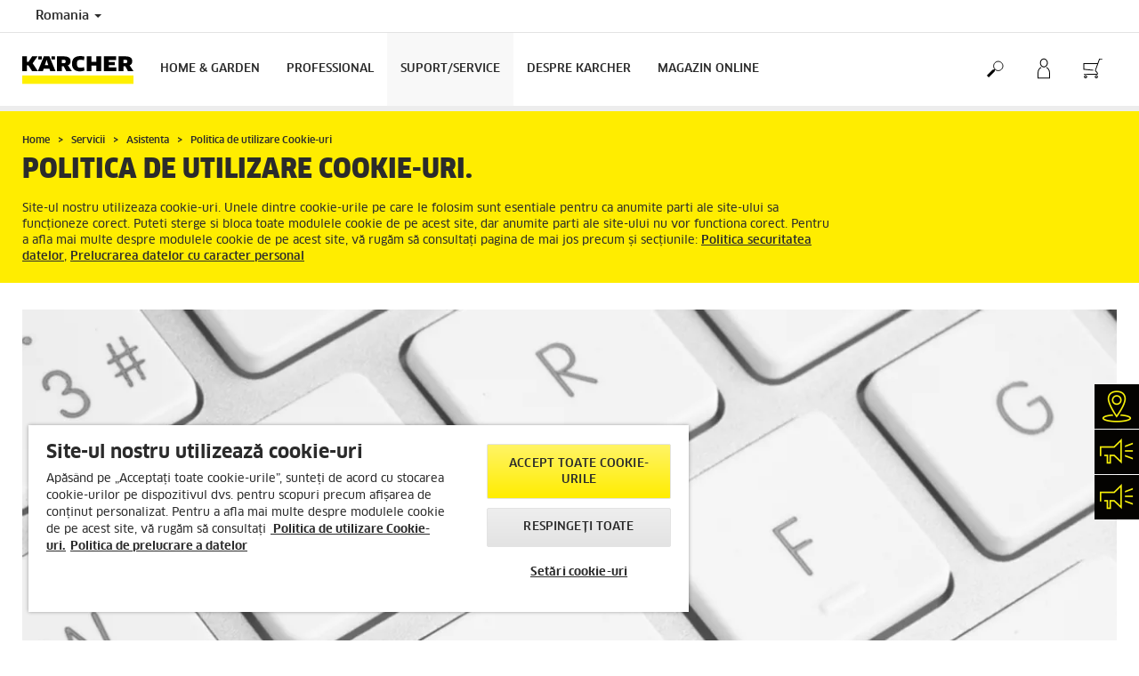

--- FILE ---
content_type: text/html; charset=UTF-8
request_url: https://www.kaercher.com/ro/servicii/asistenta/politica-de-utilizare-cookie-uri.html
body_size: 16555
content:
<!DOCTYPE html>
<html lang="ro" prefix="og: https://ogp.me/ns#">
<head>
    <script type="text/javascript">
        window.isocode = 'ro-RO';
        window.package = 'kaercher';
        window.cdn = 'https://s1.kaercher-media.com';
    </script>
    <meta charset="utf-8">
    <meta name="X-UA-Compatible" content="IE=edge">
    <meta name="viewport" content="width=device-width, initial-scale=1, maximum-scale=2.0">
    <meta name="theme-color" content="#ffffff">
    <link rel="icon" href="/favicon.ico">
            <link rel="preload" href="https://s1.kaercher-media.com/versions/_all/fonts/glyphicons-halflings-regular.woff2"
              as="font" type="font/woff2" crossorigin>
        <link rel="preload" href="https://s1.kaercher-media.com/versions/_all/fonts/ClanWebPro-News.woff" as="font"
              type="font/woff" crossorigin>
        <link rel="preload" href="https://s1.kaercher-media.com/versions/_all/fonts/ClanWebPro-Medium.woff" as="font"
              type="font/woff" crossorigin>
        <link rel="preload" href="https://s1.kaercher-media.com/versions/_all/fonts/ClanWebPro-Bold.woff" as="font"
              type="font/woff" crossorigin>
        <link rel="preload" href="https://s1.kaercher-media.com/versions/_all/fonts/ClanWebPro-NarrBlack.woff" as="font"
              type="font/woff" crossorigin>
    <link rel="stylesheet" type="text/css" href="https://s1.kaercher-media.com/versions/2025.6.0/static/vendor/bootstrap/css/bootstrap.min.css">
    <link rel="stylesheet" type="text/css" href="https://s1.kaercher-media.com/versions/2025.6.0/static/css/bundle_kaercher.css" media="screen">
    <script type="text/javascript">
        (function () {
            if (!Object.values || !Array.prototype.filter || !Array.prototype.find || !Array.prototype.findIndex || !Array.prototype.every || !Date.now || !Event.prototype.preventDefault || !Event.prototype.stopPropagation || !Element.prototype.addEventListener || !Object.keys || !Number.isNaN || !String.prototype.repeat || !('classList' in Element.prototype) || !window.atob || !window.btoa) {
                var tag = document.createElement('script');
                tag.src = (window.cdn ? window.cdn : '') + '/versions/2025.6.0/static/js/libs/kjs_polyfills.min.js';
                (document.head || document.getElementsByTagName('head')[0]).appendChild(tag);
            }
        })();
    </script>
    <script src="https://s1.kaercher-media.com/versions/2025.6.0/static/js/bundle.js" type="text/javascript"></script>
    <script type="text/javascript">
        kjsUtil('cms/setup').run((window.cdn ? window.cdn : '') + '/versions/2025.6.0/static/');
    </script>
        <link rel="apple-touch-icon" href="/apple-touch-icon.png">
    <link rel="apple-touch-icon" sizes="57x57" href="/apple-touch-icon-57x57.png">
    <link rel="apple-touch-icon" sizes="72x72" href="/apple-touch-icon-72x72.png">
    <link rel="apple-touch-icon" sizes="76x76" href="/apple-touch-icon-76x76.png">
    <link rel="apple-touch-icon" sizes="114x114" href="/apple-touch-icon-114x114.png">
    <link rel="apple-touch-icon" sizes="120x120" href="/apple-touch-icon-120x120.png">
    <link rel="apple-touch-icon" sizes="144x144" href="/apple-touch-icon-144x144.png">
    <link rel="apple-touch-icon" sizes="152x152" href="/apple-touch-icon-152x152.png">
            <meta name="google-site-verification" content="51HOspdk3rZ4zsHHCTQUz2kr6ylI4tRRJ_81PeV0UYU" />
                <title>Politica de utilizare Cookie-uri</title>
                <link rel="canonical" href="https://www.kaercher.com/ro/servicii/asistenta/politica-de-utilizare-cookie-uri.html" />
                <meta name="language" content="ro" />
                <meta name="copyright" content="Alfred Kärcher GmbH & Co. KG" />
                <meta name="description" content="Politica de utilizare Cookie-uri" />
                <meta name="robots" content="index,follow" />
    <script type="text/javascript"> kjsConf({"lib":{"recoengine":{"enabled":true,"allow_tracking":false,"cookie_name":"KRECOSESS_RO"}}}); </script><script type="text/javascript">kjsConf('libs.cms.bazaarvoice.scriptUrl', 'https://apps.bazaarvoice.com/deployments/kaercher/romania/production/ro_RO/bv.js');</script><script type="text/javascript" src="//assets.adobedtm.com/a13643f4feff/1fd80c5a7a92/launch-17f5a2486cbc.min.js"></script><script type="text/javascript">
    kjsConf('lib.analytics.pageType', 'Standard');
    kjsConf('lib.analytics.currency', 'RON');
    kjsUtil('cms/analytics').track('pageDisplayed', {"page":{"id":"320103","name":"RO:65||320103:Politica de utilizare Cookie-uri","alias":"","type":"Standard"},"breadcrumbs":"RO - Romania (Live)||Servicii||Asistenta||Politica de utilizare Cookie-uri","channel":"Servicii","issueDate":"2014-11-19T13:16:04+00:00","lastUpdateDate":"2024-05-27T11:21:15+00:00","language":"ro-RO"});
</script></head>
<body>
    <div id="skip-links">
        <a tabindex="0" href="#main">
            Sari la conținut
        </a>
        <a tabindex="0" href="#main-nav">
            Skip to navigation
        </a>
    </div>
<script type="application/ld+json">
    {"@context":"http:\/\/schema.org","@type":"WebSite","name":"K\u00e4rcher","url":"https:\/\/www.kaercher.com\/ro\/","potentialAction":{"@type":"SearchAction","target":"https:\/\/www.kaercher.com\/ro\/cautare-rezultate.html?query={search_term_string}","query-input":"required name=search_term_string"}}
</script>
<script type="text/javascript">
    kjsUtil('translation').set({"search":{"showAll":"Arat\u0103 toate rezultatele","productSuggestions":"Sugestii&nbsp;","categoriesHG":"Categorii (Home &amp; Garden)","categoriesPro":"Categorii (Professional)","searchSuggestions":"Sugestii de c\u0103utare","informationAndKnowledge":"Informa\u021bii","noResult":{"headline":"Nu s-au g\u0103sit rezultate potrivite pentru termenul de c\u0103utare {{:query}}.","hint":"<p>V\u0103 rug\u0103m s\u0103 verifica\u021bi termenii introdu\u0219i&nbsp;sau s\u0103 &icirc;ncerca\u021bi un alt termen de c\u0103utare.<\/p>"}},"product":{"addedValue":"+ Produs Gratuit"}});
</script>
<header class="fg-navigation" >
    <div class="visible-print container">
        <img
            src="https://s1.kaercher-media.com/versions/2025.6.0/static/img/kaercher_logo.svg"
            alt="Kärcher Logo">
    </div>
    <div class="navbar visible-sm visible-xs" id="nav-mobile" data-kjs-app="navigation/mobile">
        <input type="hidden" data-kjs-setting="rootline" value="[318966,320083,320099,320103]">
        <input type="hidden" data-kjs-setting="isBrand" data-kjs-datatype="bool" value="0">
        <script type="application/json" data-kjs-setting="languageSwitcher">
        </script>
        <div class="fc-menu row ">
    <div class="col-xs-4 col-md-7">
        <div class="fc-logo">
            <a href="/ro/"><img class="img-responsive"
              src="https://s1.kaercher-media.com/versions/2025.6.0/static/img/kaercher_logo.svg"
              alt="Kärcher Logo">
            </a>
        </div>
    </div>
    <div class="fc-mobilenav-controls col-xs-offset-1 col-xs-7 col-md-5">
        <div class="col-xs-2 pull-right ml-1">
            <div class="fc-mobilenav-toggle">
                <a href="javascript:void(0);" data-kjs-click="toggleBeforeRendered" class="action--open hc-nav-trigger">
                    <span class="icon-bar icon-bar-top"></span>
                    <span class="icon-bar icon-bar-middle"></span>
                    <span class="icon-bar icon-bar-bottom"></span>
                </a>
            </div>
        </div>
                    <div class="col-xs-2 pull-right">
                <div class="fc-mobilenav-shop shopping-cart trk-shopping-cart fg-cart-presentation" data-kjs-app="cart/presentation">
    <input type="hidden" data-kjs-setting="isMobile" data-kjs-value="1">
    <input type="hidden" data-kjs-setting="parentNamespace" data-kjs-value="navigation/mobile">
    <a href="javascript:void(0);" class="pull-right fc-toggle" data-kjs-click="toggle">
        <span class="fc-quantity hidden">0</span>
    </a>
    <div class="dropdown-menu fc-cart">
        <div data-kjs-click="close" class="dropdown-close">X</div>
        <div class="dropdown-content">
            <h4>Cos cumparaturi</h4>
            <div data-kjs-view="items"></div>
        </div>
    </div>
</div>            </div>
                                    <div class="col-xs-2 pull-right">
                <div class="fc-mobilenav-mykaercher" data-kjs-app="mykaercher" >
    <input type="hidden" data-kjs-setting="parentNamespace" data-kjs-value="navigation/mobile">
    <a href="javascript:void(0);" data-kjs-click="toggle" class="pull-right"></a>
    <div class="dropdown-menu">
        <div data-kjs-click="close" class="dropdown-close">X</div>
        <div class="dropdown-content" data-kjs-view="form"></div>
    </div>
</div>            </div>
                            <div class="col-xs-2 pull-right">
                <div class="fc-search">
    <a href="javascript:void(0);" class="pull-right" data-kjs-click="toggleSearch">
    </a>
    <form method="get" class="fc-form-search" action="/ro/cautare-rezultate.html">
        <div class="form-group fg-search-input" data-kjs-app="search/input">
            <input type="hidden" data-kjs-setting="parentNamespace" data-kjs-value="navigation/mobile">
            <span class="fc-close" data-kjs-click="navigation/mobile|toggleSearch"></span>
            <input type="text" class="form-control"
                   data-kjs-field="query"
                   aria-label="Introduceți căutarea dorită"
                   placeholder="Introduceți aici termenul de căutare"
                   data-kjs-focus="focus"
                   data-kjs-change="changed"
                   autocomplete="off"
                   name="query" />
            <input type="submit" class="fc-submit" value="" aria-label="Execută căturarea"/>
        </div>
    </form>
</div>            </div>
            </div>
</div>
<div class="hidden">
    <div id="mobile-main-menu" class="menu" data-kjs-view="mobile"></div>
</div>
            </div>
    <nav role="navigation" class="navbar visible-md visible-lg" id="nav-desktop" data-kjs-app="navigation/desktop">
        <input type="hidden" data-kjs-setting="rootline" value="[318966,320083,320099,320103]">
        <div id="top-bar">
    <div class="container dropdown">
        <section id="language" class="navbar-left">
            <ul>
<li class="pull-left fc-country-switcher" data-kjs-app="countries/switcher">
    <input type="hidden" data-kjs-setting="parentNamespace" data-kjs-value="navigation/desktop">
    <a data-kjs-click="showList" href="javascript:void(0);"
       aria-haspopup="true" aria-expanded="false"
       aria-label="Selecția țării. Țara dvs. curentă:"
       class="dropdown-toggle dropdown-toggle-mobile">
        Romania
        <span class="caret"></span>
    </a>
    <div class="dropdown-menu" data-kjs-view="list"></div>
</li>                
            </ul>
        </section>
    </div>
</div>        <div id="main-nav" class="">
    <div class="container dropdown">
        <div class="fc-table-wrap">
            <ul>
                <li class="fc-logo"><a href="/ro/"
                                       aria-label="&Icirc;napoi la pagina de start"><img
                                src="https://s1.kaercher-media.com/versions/2025.6.0/static/img/kaercher_logo.svg"
                                alt="Kärcher Logo"></a></li>
                <li class="fc-navigation-items" data-kjs-view="desktop">
                    <ul>
                                                    <li>
                                                                    <a href="/ro/home-garden.html"
                                       data-kjs-click="toggleBeforeRendered(i:128141)"
                                       aria-haspopup="true" aria-expanded="false"
                                       aria-controls="main-nav_item1" class="fc-main-nav-item ">Home &amp; Garden</a>
                                    <div class="dropdown-menu" style="display:none;">
                                        <div class="dropdown-content" id="main-nav_item1">
                                                                                                                                                                                                                    <a href="/ro/promotii/promotii-webshop-kc.html" >
        PROMOȚII Home &amp; Garden
            </a>
                                                                                                                                                                                                                                <a href="/ro/servicii/asistenta/newsletter.html" >
        NEWSLETTER
            </a>
                                                                                                                                                                                                                                <a href="/ro/90-ani-karcher.html" >
        90 de ani de Kärcher
            </a>
                                                                                                                                                                                                                                <a href="/ro/home-garden/sfaturi-de-curatenie.html" >
        Know-How - Sfaturi de curățenie pentru acasă
            </a>
                                                                                                                                                                                                                                                <ul>
                                                                                                            <li>
                                                            <a href="/ro/home-garden/aparate-de-spalat-cu-presiune.html" >Aparate de spălat cu presiune</a>
                                                        </li>
                                                                                                            <li>
                                                            <a href="/ro/home-garden/pompe.html" >Pompe</a>
                                                        </li>
                                                                                                            <li>
                                                            <a href="/ro/home-garden/sisteme-de-irigatii.html" >Sisteme de irigații</a>
                                                        </li>
                                                                                                            <li>
                                                            <a href="/ro/home-garden/masini-de-maturat.html" >Mașini de măturat</a>
                                                        </li>
                                                                                                            <li>
                                                            <a href="/ro/home-garden/aspiratoare.html" >Aspiratoare</a>
                                                        </li>
                                                                                                            <li>
                                                            <a href="/ro/home-garden/aspiratoare-umed-uscate.html" >Aspiratoare umed-uscate</a>
                                                        </li>
                                                                                                            <li>
                                                            <a href="/ro/home-garden/aspiratoare-cu-spalare.html" >Aspiratoare cu spălare</a>
                                                        </li>
                                                                                                            <li>
                                                            <a href="/ro/home-garden/aspiratoare-pentru-cenusa.html" >Aspiratoare pentru cenușă</a>
                                                        </li>
                                                                                                            <li>
                                                            <a href="/ro/home-garden/aparate-de-curatat-cu-abur.html" >Aparate de curățat cu abur</a>
                                                        </li>
                                                                                                            <li>
                                                            <a href="/ro/home-garden/aspiratoare-si-mopuri-robot.html" >Aspiratoare și mopuri robot</a>
                                                        </li>
                                                                                                            <li>
                                                            <a href="/ro/home-garden/roboti-pentru-curatarea-geamurilor.html" >Roboți pentru curățarea geamurilor</a>
                                                        </li>
                                                                                                            <li>
                                                            <a href="/ro/home-garden/maturi-electrice-cu-acumulator.html" >Mături electrice cu acumulator</a>
                                                        </li>
                                                                                                            <li>
                                                            <a href="/ro/home-garden/aspirator-cu-abur.html" >Aspirator cu abur</a>
                                                        </li>
                                                                                                            <li>
                                                            <a href="/ro/home-garden/aspiratoare-pentru-geamuri.html" >Aspiratoare pentru geamuri</a>
                                                        </li>
                                                                                                            <li>
                                                            <a href="/ro/home-garden/aparate-de-spalat-cu-acumulator.html" >Aparate de spălat cu acumulator</a>
                                                        </li>
                                                                                                            <li>
                                                            <a href="/ro/home-garden/mopuri-electrice.html" >Mopuri electrice</a>
                                                        </li>
                                                                                                            <li>
                                                            <a href="/ro/home-garden/aspiratoare-verticale-cu-spalare.html" >Aspiratoare verticale cu spălare</a>
                                                        </li>
                                                                                                            <li>
                                                            <a href="/ro/home-garden/purificatoare-de-aer.html" >Purificatoare de aer</a>
                                                        </li>
                                                                                                            <li>
                                                            <a href="/ro/home-garden/aparat-de-curatat-terase.html" >Aparat de curățat terase</a>
                                                        </li>
                                                                                                            <li>
                                                            <a href="/ro/home-garden/aparate-pentru-gradina.html" >Aparate pentru grădină</a>
                                                        </li>
                                                                                                            <li>
                                                            <a href="/ro/home-garden/roboti-de-tuns-iarba.html" >Roboți de tuns iarba</a>
                                                        </li>
                                                                                                            <li>
                                                            <a href="/ro/home-garden/aparat-electric-de-curatat-gheata.html" >Aparat electric de curățat gheața</a>
                                                        </li>
                                                                                                            <li>
                                                            <a href="/ro/home-garden/filtre-de-apa.html" >Filtre de apă</a>
                                                        </li>
                                                                                                            <li>
                                                            <a href="/ro/accesorii.html" >Accesorii</a>
                                                        </li>
                                                                                                            <li>
                                                            <a href="/ro/home-garden/solutii-de-curatare-si-ingrijire-pentru-casa-si-gradina.html" >Detergenti</a>
                                                        </li>
                                                                                                            <li>
                                                            <a href="https://www.kaercher.com/ro/merchandising/produse-merchandising.html" >PRODUSE MERCHANDISING</a>
                                                        </li>
                                                                                                    </ul>
                                                                                                                                                                            </div>
                                    </div>
                                                            </li>
                                                    <li>
                                                                    <a href="/ro/professional.html"
                                       data-kjs-click="toggleBeforeRendered(i:128142)"
                                       aria-haspopup="true" aria-expanded="false"
                                       aria-controls="main-nav_item2" class="fc-main-nav-item ">Professional</a>
                                    <div class="dropdown-menu" style="display:none;">
                                        <div class="dropdown-content" id="main-nav_item2">
                                                                                                                                                                                                                    <a href="/ro/promotii/promotii-professional-webshop-kc.html" >
        PROMOȚII ECHIPAMENTE PROFESIONALE 
            </a>
                                                                                                                                                                                                                                <a href="/ro/professional/sfaturi-de-curatenie.html" >
        KNOW-HOW - SFATURI DE CURĂȚARE PENTRU PROFESIONIȘTI
            </a>
                                                                                                                                                                                                                                <a href="/ro/90-ani-karcher.html" >
        90 de ani de Kärcher
            </a>
                                                                                                                                                                                                                                <a href="/ro/professional/solutii-industriale.html" >
        Soluții industriale
            </a>
                                                                                                                                                                                                                                                <ul>
                                                                                                            <li>
                                                            <a href="/ro/professional/aparate-de-spalat-cu-inalta-presiune.html" >Aparate de spălat cu înaltă presiune</a>
                                                        </li>
                                                                                                            <li>
                                                            <a href="/ro/professional/aspiratoare.html" >Aspiratoare</a>
                                                        </li>
                                                                                                            <li>
                                                            <a href="/ro/professional/roboti-de-curatare.html" >Roboți de curățare</a>
                                                        </li>
                                                                                                            <li>
                                                            <a href="/ro/professional/aspiratoare-industriale.html" >Aspiratoare industriale</a>
                                                        </li>
                                                                                                            <li>
                                                            <a href="/ro/professional/aspiratoare-pentru-geamuri.html" >Aspiratoare pentru geamuri</a>
                                                        </li>
                                                                                                            <li>
                                                            <a href="/ro/professional/masini-de-spalat-pardoseli.html" >Mașini de spălat pardoseli</a>
                                                        </li>
                                                                                                            <li>
                                                            <a href="/ro/professional/aspiratoare-cu-spalare-profesionale.html" >Aspiratoare cu spălare profesionale</a>
                                                        </li>
                                                                                                            <li>
                                                            <a href="/ro/professional/echipamente-pentru-curatare-manuala.html" >Echipamente pentru curățare manuală</a>
                                                        </li>
                                                                                                            <li>
                                                            <a href="/ro/professional/masini-de-maturat.html" >Mașini de măturat</a>
                                                        </li>
                                                                                                            <li>
                                                            <a href="/ro/professional/masini-municipale.html" >Mașini municipale</a>
                                                        </li>
                                                                                                            <li>
                                                            <a href="/ro/professional/aparate-de-curatat-cu-abur-si-aspiratoare-cu-abur.html" >Aparate de curățat cu abur și aspiratoare cu abur</a>
                                                        </li>
                                                                                                            <li>
                                                            <a href="/ro/professional/sisteme-de-dezinfectat.html" >Sisteme de dezinfectat</a>
                                                        </li>
                                                                                                            <li>
                                                            <a href="/ro/professional/spalatorii-vehicule.html" >Spălătorii vehicule</a>
                                                        </li>
                                                                                                            <li>
                                                            <a href="/ro/professional/sisteme-de-tratare-a-apei.html" >Sisteme de tratare a apei</a>
                                                        </li>
                                                                                                            <li>
                                                            <a href="/ro/professional/aparate-de-sablat-cu-gheata-carbonica.html" >Aparate de sablat cu gheață carbonică</a>
                                                        </li>
                                                                                                            <li>
                                                            <a href="/ro/professional/dozatoare-de-apa.html" >Dozatoare de apă</a>
                                                        </li>
                                                                                                            <li>
                                                            <a href="/ro/professional/purificator-de-aer.html" >Purificator de aer</a>
                                                        </li>
                                                                                                            <li>
                                                            <a href="/ro/professional/echipamente-pentru-gradina-profesionale.html" >Echipamente pentru grădină profesionale</a>
                                                        </li>
                                                                                                            <li>
                                                            <a href="/ro/professional/generatoare-si-pompe-pentru-apa-murdara.html" >Generatoare și pompe pentru apă murdară</a>
                                                        </li>
                                                                                                            <li>
                                                            <a href="/ro/accesorii.html" >Accesorii</a>
                                                        </li>
                                                                                                            <li>
                                                            <a href="/ro/professional/produse-pentru-curatare-si-ingrijire.html" >Detergenti</a>
                                                        </li>
                                                                                                            <li>
                                                            <a href="/ro/professional/product-finder-en.html" >Product Finder</a>
                                                        </li>
                                                                                                    </ul>
                                                                                                                                                                            </div>
                                    </div>
                                                            </li>
                                                    <li>
                                                                    <a href="/ro/servicii.html"
                                       data-kjs-click="toggleBeforeRendered(i:128143)"
                                       aria-haspopup="true" aria-expanded="false"
                                       aria-controls="main-nav_item3" class="fc-main-nav-item fc-active">Suport/Service</a>
                                    <div class="dropdown-menu" style="display:none;">
                                        <div class="dropdown-content" id="main-nav_item3">
                                                                                                                                                                                                        <ul>
    <li>
        <a href="/ro/servicii/home-garden.html" >HOME &amp; GARDEN</a>
    </li>
    <li>
        <ul>
                            <li>
                    <a href="/ro/servicii/home-garden/kaercher-service.html" >Reparații Service Home &amp; Garden</a>
                </li>
                            <li>
                    <a href="/ro/servicii/home-garden/pick-up-service.html" >Pick-up Service</a>
                </li>
                            <li>
                    <a href="/ro/servicii/home-garden/magazin-online-piese-de-schimb.html" >Magazin online piese de schimb Kärcher </a>
                </li>
                            <li>
                    <a href="/ro/servicii/asistenta/garantie-extinsa.html" >Garanție extinsă</a>
                </li>
                            <li>
                    <a href="https://www.kaercher.com/ro/servicii/asistenta/informatii-magazin-online/retur.html" >Formular retur</a>
                </li>
                    </ul>
    </li>
</ul>                                                                                                                                                                                                                <ul>
    <li>
        <a href="/ro/servicii/professional.html" >PROFESSIONAL</a>
    </li>
    <li>
        <ul>
                            <li>
                    <a href="/ro/servicii/professional/kaercher-service.html" >Reparații Service Professional</a>
                </li>
                            <li>
                    <a href="/ro/servicii/service-post-garantie.html" >Solicitare service echipamente profesionale</a>
                </li>
                            <li>
                    <a href="/ro/servicii/professional/pachete-service.html" >Pachete Service</a>
                </li>
                            <li>
                    <a href="/ro/servicii/professional/ghidul-de-service.html" >Ghid pachete de service </a>
                </li>
                            <li>
                    <a href="/ro/servicii/professional/garantie-extinsa-professional.html" >Garanție extinsă</a>
                </li>
                            <li>
                    <a href="/ro/servicii/professional/kaercher-all-brands-service.html" >Kärcher All Brands Service</a>
                </li>
                            <li>
                    <a href="/ro/servicii/professional/inchiriere-kaercher.html" >Închiriere echipamente</a>
                </li>
                            <li>
                    <a href="/ro/servicii/professional/kaercher-fleet-management.html" >Serviciul Fleet Management</a>
                </li>
                            <li>
                    <a href="/ro/servicii/professional/kaercher-leasing.html" >Kärcher Leasing </a>
                </li>
                            <li>
                    <a href="/ro/formular-testare.html" >Solicită o demonstrație</a>
                </li>
                            <li>
                    <a href="/ro/servicii/home-garden/magazin-online-piese-de-schimb.html" >Magazin online piese de schimb Kärcher </a>
                </li>
                    </ul>
    </li>
</ul>                                                                                                                                                                                                                <ul>
    <li>
        <a href="/ro/servicii/asistenta/contact.html" >SUPORT</a>
    </li>
    <li>
        <ul>
                            <li>
                    <a href="/ro/servicii/asistenta/retea-karcher-center.html" >Retea Kärcher Center</a>
                </li>
                            <li>
                    <a href="/ro/servicii/asistenta/cauta-distribuitor.html" >Rețea Distribuitori</a>
                </li>
                            <li>
                    <a href="/ro/servicii/asistenta/garantii-si-service/adrese-service.html" >Rețea Service</a>
                </li>
                            <li>
                    <a href="/ro/servicii/asistenta/descarcari.html" >Descarcă</a>
                </li>
                            <li>
                    <a href="/ro/servicii/asistenta/descarcari/manuale-de-utilizare.html" >Manuale de utilizare</a>
                </li>
                            <li>
                    <a href="/ro/servicii/asistenta/descarcari/fise-tehnice-de-securitate.html" >Fișe de securitate</a>
                </li>
                            <li>
                    <a href="/ro/servicii/asistenta/descarcari/fise-de-date-pentru-materiale-continute.html" >Ingrediente detergenți</a>
                </li>
                            <li>
                    <a href="https://s1.kaercher-media.com/media/file/285578/certificat-garantie-home-garden-2025.pdf" >Certificat garanție Home &amp; Garden </a>
                </li>
                            <li>
                    <a href="https://s1.kaercher-media.com/media/file/285577/certificat-garantie-professional-2025.pdf" >Certificat garanție Professional</a>
                </li>
                            <li>
                    <a href="/ro/servicii/asistenta/intrebari-frecvente.html" >Întrebări frecvente</a>
                </li>
                            <li>
                    <a href="https://kaercher-infonet.com/ro/" >InfoNet</a>
                </li>
                            <li>
                    <a href="/ro/servicii/asistenta/contact.html" >Contact</a>
                </li>
                    </ul>
    </li>
</ul>                                                                                                                                                                                                                                                                                                                            </div>
                                    </div>
                                                            </li>
                                                    <li>
                                                                    <a href="/ro/despre-kaercher.html"
                                       data-kjs-click="toggleBeforeRendered(i:128144)"
                                       aria-haspopup="true" aria-expanded="false"
                                       aria-controls="main-nav_item4" class="fc-main-nav-item ">Despre Karcher</a>
                                    <div class="dropdown-menu" style="display:none;">
                                        <div class="dropdown-content" id="main-nav_item4">
                                                                                                                                                                                                        <ul>
    <li>
        <a href="/ro/despre-kaercher/companie.html" >COMPANIA</a>
    </li>
    <li>
        <ul>
                            <li>
                    <a href="/ro/despre-kaercher/companie/despre-kaercher.html" >Despre Kärcher</a>
                </li>
                            <li>
                    <a href="/ro/despre-kaercher/sfaturi-utile-si-povesti-despre-curatenie.html" >Sfaturi utile și povești despre curățenie </a>
                </li>
                            <li>
                    <a href="/ro/despre-kaercher/companie/presa.html" >Presa</a>
                </li>
                            <li>
                    <a href="/ro/despre-kaercher/companie/contact.html" >Cum ne puteti gasi</a>
                </li>
                            <li>
                    <a href="/ro/despre-kaercher/companie/imprimare.html" >Mentiune</a>
                </li>
                            <li>
                    <a href="/ro/despre-kaercher/cariere.html" >Cariere Kärcher</a>
                </li>
                            <li>
                    <a href="/ro/conformitate-si-integritate.html" >Conformitate și integritate</a>
                </li>
                    </ul>
    </li>
</ul>                                                                                                                                                                                                                <ul>
    <li>
        <a href="/ro/cer-cleaning.html" >Cer Cleaning Equipment</a>
    </li>
    <li>
        <ul>
                            <li>
                    <a href="/ro/cer-cleaning/despre-cer.html" >Despre CER</a>
                </li>
                            <li>
                    <a href="/ro/cer-cleaning/locatie.html" >Locație</a>
                </li>
                            <li>
                    <a href="https://careers.kaercher.com/search/?searchby=location&createNewAlert=false&q=&locationsearch=&geolocation=&optionsFacetsDD_department=&optionsFacetsDD_customfield3=&optionsFacetsDD_country=RO" >Cariere WOW</a>
                </li>
                            <li>
                    <a href="/ro/cer-cleaning/beneficii-cer-cleaning.html" >Beneficii</a>
                </li>
                            <li>
                    <a href="/ro/cer-cleaning/angajati.html" >Angajați</a>
                </li>
                    </ul>
    </li>
</ul>                                                                                                                                                                                                                <ul>
    <li>
        <a href="/ro/despre-kaercher/sustenabilitatea-la-kaercher.html" >DEZVOLTAREA DURABILĂ</a>
    </li>
    <li>
        <ul>
                            <li>
                    <a href="/ro/despre-kaercher/sustenabilitatea-la-kaercher.html" >Sustenabilitatea la Kärcher</a>
                </li>
                            <li>
                    <a href="/ro/despre-kaercher/sustenabilitatea-la-kaercher/obiective-de-sustenabilitate-2025.html" >Obiective de sustenabilitate 2025</a>
                </li>
                            <li>
                    <a href="/ro/despre-kaercher/sustenabilitatea-la-kaercher/sustenabilitatea-in-cifre.html" >Sustenabilitatea în cifre</a>
                </li>
                            <li>
                    <a href="/ro/despre-kaercher/sustenabilitatea-la-kaercher/sustenabil-inca-de-la-inceput.html" >Istoria</a>
                </li>
                            <li>
                    <a href="/ro/despre-kaercher/sustenabilitatea-la-kaercher/cultura-natura-si-societatea.html" >Cultura, natura și societatea</a>
                </li>
                            <li>
                    <a href="/ro/despre-kaercher/sponsorizare/sponsorizare-culturala.html" >Sponsorizarea culturală</a>
                </li>
                            <li>
                    <a href="/ro/despre-kaercher/sustenabilitatea-la-kaercher/responsabilitate-pentru-lantul-de-aprovizionare-si-produse.html" >Lanțul de aprovizionare și produse</a>
                </li>
                            <li>
                    <a href="/ro/despre-kaercher/sustenabilitatea-la-kaercher/responsabilitate-pentru-angajati.html" >Responsabilitatea pentru angajati</a>
                </li>
                    </ul>
    </li>
</ul>                                                                                                                                                                                                                <ul>
    <li>
        <a href="/ro/despre-kaercher/sponsorizare/sponsorizare-culturala.html" >PROIECTE DE CURĂȚARE</a>
    </li>
    <li>
        <ul>
                    </ul>
    </li>
</ul>                                                                                                                                                                                                                                                                                                                            </div>
                                    </div>
                                                            </li>
                                                    <li>
                                                                    <a href="/ro/magazinonline.html"
                                       data-kjs-click="toggleBeforeRendered(i:128145)"
                                       aria-haspopup="true" aria-expanded="false"
                                       aria-controls="main-nav_item5" class="fc-main-nav-item ">Magazin Online</a>
                                    <div class="dropdown-menu" style="display:none;">
                                        <div class="dropdown-content" id="main-nav_item5">
                                                                                                                                                                                                        <ul>
    <li>
        <a href="/ro/promotii/promotii-webshop-kc.html" >Promotii Magazin Online</a>
    </li>
    <li>
        <ul>
                    </ul>
    </li>
</ul>                                                                                                                                                                                                                <ul>
    <li>
        <a href="/ro/promotii/promotii-webshop-kc.html" >Promotii si informatii</a>
    </li>
    <li>
        <ul>
                            <li>
                    <a href="/ro/promotii/promotii-webshop-kc.html" >Promoții webshop &amp; KC</a>
                </li>
                            <li>
                    <a href="/ro/servicii/asistenta/informatii-magazin-online.html" >Informații magazin online</a>
                </li>
                            <li>
                    <a href="/ro/servicii/asistenta/termeni-si-conditii-generale.html" >Termeni și condiții generale</a>
                </li>
                            <li>
                    <a href="/ro/promotii/produse-resigilate.html" >Produse resigilate</a>
                </li>
                            <li>
                    <a href="" ></a>
                </li>
                            <li>
                    <a href="/ro/servicii/asistenta/intrebari-frecvente.html" >Întrebări frecvente</a>
                </li>
                    </ul>
    </li>
</ul>                                                                                                                                                                                                                <ul>
    <li>
        <a href="https://www.kaercher.com/ro/servicii/home-garden/pick-up-service.html" >Pick-up Service</a>
    </li>
    <li>
        <ul>
                    </ul>
    </li>
</ul>                                                                                                                                                                                                                                                                                        <ul>
                                                                                                            <li>
                                                            <a href="/ro/magazinonline/produse/~20035386-aparate-de-spalat-cu-presiune.html" >Aparate de spălat cu presiune</a>
                                                        </li>
                                                                                                            <li>
                                                            <a href="/ro/magazinonline/produse/~20035392-pompe.html" >Pompe</a>
                                                        </li>
                                                                                                            <li>
                                                            <a href="/ro/magazinonline/produse/~20035403-sisteme-de-irigatii.html" >Sisteme de irigații</a>
                                                        </li>
                                                                                                            <li>
                                                            <a href="/ro/magazinonline/produse/~20035410-masini-de-maturat.html" >Mașini de măturat</a>
                                                        </li>
                                                                                                            <li>
                                                            <a href="/ro/magazinonline/produse/~20072951-aspiratoare.html" >Aspiratoare</a>
                                                        </li>
                                                                                                            <li>
                                                            <a href="/ro/magazinonline/produse/~20107963-aspiratoare-umed-uscate.html" >Aspiratoare umed-uscate</a>
                                                        </li>
                                                                                                            <li>
                                                            <a href="/ro/magazinonline/produse/~20035417-aspiratoare-cu-spalare.html" >Aspiratoare cu spălare</a>
                                                        </li>
                                                                                                            <li>
                                                            <a href="/ro/magazinonline/produse/~20060106-aspiratoare-pentru-cenusa.html" >Aspiratoare pentru cenușă</a>
                                                        </li>
                                                                                                            <li>
                                                            <a href="/ro/magazinonline/produse/~20035421-aparate-de-curatat-cu-abur.html" >Aparate de curățat cu abur</a>
                                                        </li>
                                                                                                            <li>
                                                            <a href="/ro/magazinonline/produse/~20035418-aspiratoare-si-mopuri-robot.html" >Aspiratoare și mopuri robot</a>
                                                        </li>
                                                                                                            <li>
                                                            <a href="/ro/magazinonline/produse/~20117284-roboti-pentru-curatarea-geamurilor.html" >Roboți pentru curățarea geamurilor</a>
                                                        </li>
                                                                                                            <li>
                                                            <a href="/ro/magazinonline/produse/~20035420-maturi-electrice-cu-acumulator.html" >Mături electrice cu acumulator</a>
                                                        </li>
                                                                                                            <li>
                                                            <a href="/ro/magazinonline/produse/~20035422-aspirator-cu-abur.html" >Aspirator cu abur</a>
                                                        </li>
                                                                                                            <li>
                                                            <a href="/ro/magazinonline/produse/~20035424-aspiratoare-pentru-geamuri.html" >Aspiratoare pentru geamuri</a>
                                                        </li>
                                                                                                            <li>
                                                            <a href="/ro/magazinonline/produse/~20074150-aparate-de-spalat-cu-acumulator.html" >Aparate de spălat cu acumulator</a>
                                                        </li>
                                                                                                            <li>
                                                            <a href="/ro/magazinonline/produse/~20072959-mopuri-electrice.html" >Mopuri electrice</a>
                                                        </li>
                                                                                                            <li>
                                                            <a href="/ro/magazinonline/produse/~20117243-aspiratoare-verticale-cu-spalare.html" >Aspiratoare verticale cu spălare</a>
                                                        </li>
                                                                                                            <li>
                                                            <a href="/ro/magazinonline/produse/~20077450-purificatoare-de-aer.html" >Purificatoare de aer</a>
                                                        </li>
                                                                                                            <li>
                                                            <a href="/ro/magazinonline/produse/~20086253-aparat-de-curatat-terase.html" >Aparat de curățat terase</a>
                                                        </li>
                                                                                                            <li>
                                                            <a href="/ro/magazinonline/produse/~20087551-aparate-pentru-gradina.html" >Aparate pentru grădină</a>
                                                        </li>
                                                                                                            <li>
                                                            <a href="/ro/magazinonline/produse/~20117186-roboti-de-tuns-iarba.html" >Roboți de tuns iarba</a>
                                                        </li>
                                                                                                            <li>
                                                            <a href="/ro/magazinonline/produse/~20091155-aparat-electric-de-curatat-gheata.html" >Aparat electric de curățat gheața</a>
                                                        </li>
                                                                                                            <li>
                                                            <a href="/ro/magazinonline/produse/~20111563-filtre-de-apa.html" >Filtre de apă</a>
                                                        </li>
                                                                                                            <li>
                                                            <a href="/ro/magazinonline/produse/~20035538-detergenti.html" >Detergenti</a>
                                                        </li>
                                                                                                            <li>
                                                            <a href="/ro/magazinonline/produse/~20071950-accesorii.html" >Accesorii</a>
                                                        </li>
                                                                                                    </ul>
                                                                                                                                        <ul>
                                                                                                            <li>
                                                            <a href="/ro/magazinonline/produse/~20035427-aparate-de-spalat-cu-inalta-presiune.html" >Aparate de spălat cu înaltă presiune</a>
                                                        </li>
                                                                                                            <li>
                                                            <a href="/ro/magazinonline/produse/~20035445-aspiratoare.html" >Aspiratoare</a>
                                                        </li>
                                                                                                            <li>
                                                            <a href="/ro/magazinonline/produse/~20081751-aspiratoare-pentru-geamuri.html" >Aspiratoare pentru geamuri</a>
                                                        </li>
                                                                                                            <li>
                                                            <a href="/ro/magazinonline/produse/~20088053-masini-de-spalat-pardoseli.html" >Mașini de spălat pardoseli</a>
                                                        </li>
                                                                                                            <li>
                                                            <a href="/ro/magazinonline/produse/~20060411-aspiratoare-cu-spalare-profesionale.html" >Aspiratoare cu spălare profesionale</a>
                                                        </li>
                                                                                                            <li>
                                                            <a href="/ro/magazinonline/produse/~20035465-masini-de-maturat.html" >Mașini de măturat</a>
                                                        </li>
                                                                                                            <li>
                                                            <a href="/ro/magazinonline/produse/~20035452-aparate-de-curatat-cu-abur-si-aspiratoare-cu-abur.html" >Aparate de curățat cu abur și aspiratoare cu abur</a>
                                                        </li>
                                                                                                            <li>
                                                            <a href="/ro/magazinonline/produse/~20068012-echipamente-pentru-gradina-profesionale.html" >Echipamente pentru grădină profesionale</a>
                                                        </li>
                                                                                                            <li>
                                                            <a href="/ro/magazinonline/produse/~20093061-generatoare-si-pompe-pentru-apa-murdara.html" >Generatoare și pompe pentru apă murdară</a>
                                                        </li>
                                                                                                            <li>
                                                            <a href="/ro/magazinonline/produse/~20071545-detergenti.html" >Detergenti</a>
                                                        </li>
                                                                                                            <li>
                                                            <a href="/ro/magazinonline/produse/~20071951-accesorii.html" >Accesorii</a>
                                                        </li>
                                                                                                    </ul>
                                                                                    </div>
                                    </div>
                                                            </li>
                                            </ul>
                </li>
<li class="fc-nav-icon fc-user-dropdown fc-search-container fc-nav-icons-3 " role="search">
    <a href="javascript:void(0);" class="fc-icon-nav pl-0" data-kjs-click="toggleSearch"
       style="position: relative; display: inherit;" aria-haspopup="true" aria-expanded="false"  title="Introduceți aici termenul de căutare">
        <span class="fc-icon fc-icon-search"></span>
    </a>
    <form class="fc-form-search" method="get" action="/ro/cautare-rezultate.html">
        <div class="form-group fg-search-input" data-kjs-app="search/input">
            <input type="hidden" data-kjs-setting="parentNamespace" data-kjs-value="navigation/desktop">
                            <input type="hidden" data-kjs-setting="productcategoryInTitle" data-kjs-value="1" data-kjs-datatype="bool">
                        <input type="text" class="form-control"
                   data-kjs-field="query"
                   aria-label="Introduceți căutarea dorită"
                   placeholder="Introduceți aici termenul de căutare"
                   data-kjs-change="changed"
                   autocomplete="off"
                   name="query" />
            <input type="submit" class="fc-submit" value="" aria-label="Execută căturarea"/>
        </div>
    </form>
</li>                
                                    <li id="mykaercher" class="fc-nav-icon fc-user-dropdown" data-kjs-app="mykaercher">
    <input type="hidden" data-kjs-setting="parentNamespace" data-kjs-value="navigation/desktop">
    <a href="javascript:void(0);" data-kjs-click="toggle" class="fc-icon-nav"
       style="position: relative; display: inherit;" aria-haspopup="true" aria-expanded="false" title="myKärcher">
        <span class="fc-icon fc-icon-mykaercher"></span>
    </a>
    <div class="dropdown-menu">
        <div data-kjs-click="close" class="dropdown-close">X</div>
        <div class="dropdown-content" data-kjs-view="form"></div>
    </div>
</li>                
                                    <li class="fc-nav-icon fc-user-dropdown fg-cart-presentation" data-kjs-app="cart/presentation">
    <input type="hidden" data-kjs-setting="parentNamespace" data-kjs-value="navigation/desktop">
    <script type="text/javascript">
        kjsUtil('translation').set({"cart":{"items":"Items","amount":"Amount","total":"Pret intreg","empty":"Cosul tau este gol.","priceTotal":"Subtotal","continueShopping":"Continua cumparaturile","goToCart":"catre cos","addedValue":"Gratis"}});
    </script>
    <a href="javascript:void(0);" data-kjs-click="toggle" class="fc-icon-nav"
       style="position: relative; display: inherit;" aria-haspopup="true" aria-expanded="false"
       title="Cos cumparaturi">
        <div class="fc-icon fc-icon-shop fc-toggle">
            <span data-kjs-container="quantity" class="fc-quantity hidden">0</span>
        </div>
    </a>
    <div class="dropdown-menu">
        <div data-kjs-click="close" class="dropdown-close">X</div>
        <div class="dropdown-content">
            <h4>Cos cumparaturi</h4>
            <div data-kjs-view="items"></div>
        </div>
    </div>
</li>                
                            </ul>
        </div>
    </div>
</div>    </nav>
</header><div id="main" role="main">
    <main>
<div class="fg-infopopup" data-kjs-app="infopopup">
    <input type="hidden" data-kjs-setting="pageId" value="320103"
           data-kjs-datatype="int">
    <div data-kjs-view="main"></div>
</div><section data-kwsf-tmpl="ribbon" id="ribbon">
    <div class="container">
        <div class="row">
            <div class="col-sm-12 col-lg-9">
    <div class="hidden-print" id="breadcrumbs">
           <ul vocab="http://schema.org/" typeof="BreadcrumbList">
                    <li property="itemListElement" typeof="ListItem">
                <a href="/ro/" title="Home" property="item"
                   typeof="WebPage" aria-hidden="true">
                    <span property="name">Home</span>
                </a>
                <meta property="position" content="1">
            </li>
                    <li property="itemListElement" typeof="ListItem">
                <a href="/ro/servicii.html" title="Servicii" property="item"
                   typeof="WebPage" aria-hidden="true">
                    <span property="name">Servicii</span>
                </a>
                <meta property="position" content="2">
            </li>
                    <li property="itemListElement" typeof="ListItem">
                <a href="/ro/servicii/asistenta.html" title="Asistenta" property="item"
                   typeof="WebPage" aria-hidden="true">
                    <span property="name">Asistenta</span>
                </a>
                <meta property="position" content="3">
            </li>
                    <li property="itemListElement" typeof="ListItem">
                <a href="/ro/servicii/asistenta/politica-de-utilizare-cookie-uri.html" title="Politica de utilizare Cookie-uri" property="item"
                   typeof="WebPage" aria-hidden="true">
                    <span property="name">Politica de utilizare Cookie-uri</span>
                </a>
                <meta property="position" content="4">
            </li>
            </ul>
    </div>
                                    <h1 class="ribbonmobile"> Politica de utilizare Cookie-uri.</h1>
                                        <p>Site-ul nostru utilizeaza cookie-uri. Unele dintre cookie-urile pe care le folosim sunt esentiale pentru ca anumite parti ale site-ului sa funcționeze corect. Puteti sterge si bloca toate modulele cookie de pe acest site, dar anumite parti ale site-ului nu vor functiona corect. Pentru a afla mai multe despre modulele cookie de pe acest site, vă rugăm să consultați pagina de mai jos precum și secțiunile:&nbsp;<a href="https://www.kaercher.com/ro/servicii/asistenta/politica-securitatea-datelor.html" class="inline-link">Politica securitatea datelor</a>, <a href="/ro/servicii/asistenta/prelucrarea-datelor-cu-caracter-personal-gdpr.html" target="_self" class="inline-link">Prelucrarea datelor cu caracter personal</a></p>
                                </div>
        </div>
    </div>
</section><section data-kwsf-tmpl="image" class="" id="article444773" >    <div class="container">
<div class="row">
    <div class="col-sm-12 image-fit">
                <img data-src="https://s1.kaercher-media.com/media/image/file/1721/d0/kundenservice.jpg#webp" class="imagemobile" alt="Kundenservice" title="Kundenservice" data-kjs-ratio="5:2">
    </div>
</div>
</div>
</section>
<section data-kwsf-tmpl="headlinetext" class="" id="article771053" >    <div class="container">
    <div class="row">
        <div class="col-sm-12 col-lg-9">
                <h2>Informare privind prelucrarea datelor cu caracter personal</h2>
                <p><strong>1. Introducere</strong></p>
<p><br />Prezenta Politică privind fișierele cookies se aplică tuturor utilizatorilor paginii de internet www.karcher.ro. Informațiile prezentate &icirc;n continuare au ca scop informarea utilizatorilor acestei pagini de internet cu privire la plasarea, utilizarea și administrarea cookie-urilor de către&nbsp;karcher Rom&acirc;nia&nbsp;&icirc;n contextul navigării utilizatorilor pe această pagină de internet.</p>
<p><strong>2. Ce sunt cookie-urile?</strong></p>
<p><br />Folosim termenul &bdquo;cookie&rdquo;-uri pentru a ne referi la modulele cookie și la tehnologiile similare prin intermediul cărora pot fi colectate informații &icirc;n mod automat.<br />Un &bdquo;Internet Cookie&rdquo; (termen cunoscut și sub denumirea de &bdquo;browser cookie&rdquo; sau &bdquo;HTTP cookie&rdquo; ori &bdquo;cookie&rdquo;) reprezintă un fișier de mici dimensiuni, format din litere și numere, care va fi stocat pe computerul, terminalul mobil sau pe alte echipamente ale unui utilizator prin intermediul cărora se accesează internetul.<br />Cookie-urile sunt instalate prin solicitarea emisă de un web-server către un browser (de ex.: Internet Explorer, Firefox, Chrome). Cookie-urile odată instalate au o durată de existență determinată, răm&acirc;n&acirc;nd &bdquo;pasive&rdquo;, &icirc;n sensul că nu conțin programe software, viruși sau spyware și nu vor accesa informațiile de pe hard driverul utilizatorului pe al cărui echipament au fost instalate.<br />Un cookie este format din două părți:<br />numele cookie-ului; și<br />conținutul sau valoarea cookie-ului.<br />Din punct de vedere tehnic, doar web-serverul care a trimis cookie-ul &icirc;l poate accesa din nou &icirc;n momentul &icirc;n care un utilizator se &icirc;ntoarce pe pagina de internet asociată web-serverului respectiv.</p>
<p><strong>3. Pentru ce scopuri sunt utilizate cookie-urile prin intermediul acestei pagini de internet:</strong></p>
<p><br />Cookie-urile sunt utilizate pentru a furniza utilizatorilor acestei pagini de internet o experiență mai bună de navigare și servicii adaptate nevoilor și interesului fiecărui utilizator &icirc;n parte și anume pentru:</p>
<p>&icirc;mbunătățirea utilizării acestei pagini de internet, inclusiv prin identificarea oricăror erori care apar &icirc;n timpul vizitării/utilizării acesteia de către utilizatori;<br />furnizarea de statistici anonime cu privire la modul &icirc;n care este utilizată această pagină de internet către&nbsp;Karcher Rom&acirc;nia, &icirc;n calitate de deținător al acestei pagini de internet;<br />anticiparea unor eventuale bunuri care vor fi &icirc;n viitor puse la dispoziția utilizatorilor prin intermediul acestei pagini de internet, &icirc;n funcție de serviciile / produsele accesate.<br />Pe baza feedback-ului transmis prin cookie-uri &icirc;n legătură cu modul &icirc;n care se utilizează această pagină de internet, Karcher Rom&acirc;nia poate adopta măsuri pentru ca această pagină de internet să fie mai eficientă și mai accesibilă pentru utilizatori.</p>
<p>Astfel, utilizarea cookie-urilor permite memorarea anumitor setări/preferințe stabilite de către utilizatorii acestei pagini de internet, precum:&nbsp;</p>
<p>limba &icirc;n care este vizualizată o pagină de internet;<br />moneda &icirc;n care se exprimă anumite prețuri sau tarife;<br />facilitarea accesului &icirc;n contul utilizatorilor;<br />postarea comentariilor pe site.</p>
<p><br /><strong>4. Care este durata de viață a cookie-urilor?</strong></p>
<p><br />Durata de viață a cookie-urilor poate varia semnificativ, depinz&acirc;nd de scopul pentru care este plasat. Există următoarele categorii de cookie-uri care determină și durata de viață a acestora:</p>
<p>Cookie-uri de sesiune&nbsp;&ndash; Un &bdquo;cookie de sesiune&rdquo; este un cookie care este șters automat c&acirc;nd utilizatorul &icirc;și &icirc;nchide browserul.<br />Cookie-uri persistente sau fixe&nbsp;&ndash; Un &bdquo;cookie persistent&rdquo; sau &bdquo;fix&rdquo; este un cookie care răm&acirc;ne stocat &icirc;n terminalul utilizatorului p&acirc;nă c&acirc;nd atinge o anumită dată de expirare (care poate fi &icirc;n c&acirc;teva minute, zile sau c&acirc;țiva ani &icirc;n viitor) sau p&acirc;nă la ștegerea acestuia de către utilizator &icirc;n orice moment prin intermediul setărilor browserului.</p>
<p><br /><strong>5. Ce sunt cookie-urile plasate de terți?</strong></p>
<p><br />Anumite secțiuni de conținut de pe pagina de internet pot fi furnizate prin intermediul unor terți, adică nu de către Karcher Romania, caz &icirc;n care aceste cookie-uri sunt denumite cookie-uri plasate de terți (&bdquo;third party cookie-uri&rdquo;).<br />Terții furnizori ai cookie-urilor trebuie să respecte, de asemenea, <a href="/ro/servicii/asistenta/prelucrarea-datelor-cu-caracter-personal-gdpr.html" target="_self" class="inline-link">regulile &icirc;n materie de protecție a datelor</a> și <a href="/ro/servicii/asistenta/politica-securitatea-datelor.html" target="_self" class="inline-link">Politica de Confidențialitate</a>&nbsp;disponibile pe site-ul nostru www.karcher.ro.</p>
<p>Aceste cookie-uri pot proveni de la urmatorii terți:&nbsp;</p>
<p>Adobe Analytics&nbsp;http://www.adobe.com/de/privacy/opt-out.html</p>
<p>Xaxis services</p>
<p><strong>6. Ce cookie-uri sunt folosite prin intermediul acestei pagini de internet:</strong></p>
<p>Prin utilizarea/vizitarea paginii de internet pot fi plasate următoarele cookie-uri:&nbsp;</p>
<p>a. Cookie-uri de performanță a paginii de internet;<br />b. Cookie-uri de analiză a utilizatorilor;<br />c. Cookie-uri pentru geotargetting;<br />d. Cookie-uri de &icirc;nregistrare;<br />e. Cookie-uri pentru publicitate;<br />f. Cookie-uri ale furnizorilor de publicitate;</p>
<p>a. Cookie-uri de performanță<br />Prin acest tip de cookie-uri sunt memorate preferințele utilizatorului acestei pagini de internet, astfel &icirc;nc&acirc;t setarea din nou a preferințelor &icirc;n cazul vizitării ulterioare a paginii de internet nu mai este necesară.</p>
<p>b. Cookie-uri de analiză a utilizatorilor<br />Aceste cookie-uri ne informează dacă un anumit utilizator al paginii de internet a mai vizitat/utilizat această pagină de internet anterior. Aceste cookie-uri sunt utilizate doar &icirc;n scopuri statistice.</p>
<p>c. Cookie-uri pentru geotargetting<br />Aceste cookie-uri sunt utilizate de către un soft care stabilește țara de proveniență a utilizatorului paginii de internet. Vor fi primite aceleași reclame indiferent de limba selectată.</p>
<p>d. Cookie-uri pentru &icirc;nregistrare<br />Atunci c&acirc;nd vă &icirc;nregistrați pe acest site, se generează cookie-uri care memorează acest demers. Serverele utilizează aceste cookie-uri pentru a ne arăta contul cu care sunteți &icirc;nregistrat. De asemenea, utilizarea acestor cookie-uri permite să asociem orice comentariu postat pe pagina de internet cu username-ul contului folosit. &Icirc;n cazul &icirc;n care nu a fost selectată opțiunea &bdquo;păstrează-mă &icirc;nregistrat&rdquo;, aceste cookie-uri se vor șterge automat la momentul terminării sesiunii de navigare.</p>
<p>e. Cookie-uri pentru publicitate<br />Aceste cookie-uri permit aflarea vizualizării de către un utilizator a unei reclame online, tipul acesteia și timpul scurs de la momentul vizualizării respectviului mesaj publicitar. Ca atare, astfel de cookie-uri sunt folosite pentru targetarea publicității online. Aceste cookie-uri sunt anonime, stoc&acirc;nd informații despre contentul vizualizat, nu și despre utilizatori.</p>
<p><strong>7. Ce tip de informații sunt stocate și accesate prin intermediul cookie-urilor?</strong></p>
<p><br />Cookie-urile păstrează informații &icirc;ntr-un fișier text de mici dimensiuni care permit recunoașterea browserului. Această pagină de internet recunoaște browserul p&acirc;nă c&acirc;nd cookie-urile expiră sau sunt șterse.</p>
<p><strong>8. Particularizarea setările browserului &icirc;n ceea ce privește cookie-urile</strong></p>
<p><br />&Icirc;n cazul &icirc;n care utilizarea cookie-urilor nu este deranjantă iar calculatorul sau echipamentul tehnic utilizat pentru navigarea pe această pagină de internet este folosit doar de către dumneavoastră, pot fi setate termene lungi de expirare pentru stocrarea istoricului de navigare.<br />&Icirc;n cazul &icirc;n care calculatorul sau echipamentul tehnic utilizat pentru navigarea pe această pagină de internet este folosit de mai multe persoane, poate fi luată &icirc;n considerare setarea pentru ștergerea datelor individuale de navigare de fiecare dată c&acirc;nd browserul este &icirc;nchis.</p>
<p><strong>9. Cum pot fi oprite cookie-urile?&nbsp;</strong></p>
<p><br />Dezactivarea și refuzul de a primi cookie-uri pot face această pagină de internet dificil de vizitat, atrăg&acirc;nd după sine limitări ale posibilităților de utilizare ale acesteia.<br />Utilizatorii &icirc;și pot configura browserul să respingă fișierele cookie sau să fie acceptate cookie-uri de la o pagină de internet anume.<br />Toate browserele moderne oferă posibilitatea de a schimba setările cookie-urilor. Aceste setări pot fi accesate, ca regulă, &icirc;n secțiunea &bdquo;opțiuni&rdquo; sau &icirc;n meniul de &bdquo;preferințe&rdquo; al browserului tău.<br />Totuși, refuzarea sau dezactivarea cookie-urilor nu &icirc;nseamnă că nu veți mai primi publicitate online &ndash; ci doar ca aceasta nu va fi adaptată preferințelor și interesele dumneavoastră, evidențiate prin comportamentul de navigare.</p>
<p>Pentru a &icirc;nțelege aceste setări, următoarele linkuri pot fi folositoare:</p>
<p>Cookie settings in Internet Explorer<br />Cookie settings in Firefox<br />Cookie settings in Chrome<br />Cookie settings in Safari</p>
<p><br />Pentru orice &icirc;ntrebări suplimentare cu privire la modul &icirc;n sunt utilizate cookie-urile prin intermediul acestei pagini de internet, vă rugăm să trimiteți un e-mail la adresa privacy@kaercher.ro pentru instrucțiuni</p>
<p><strong>10. Utilizarea modului de consimțăm&acirc;nt al Google</strong></p>
<p>La K&auml;rcher ne angajăm să protejăm confidențialitatea utilizatorilor noștri și să respectăm reglementările aplicabile &icirc;n materie de confidențialitate. Pentru a ne alinia la aceste obligații și pentru a asigura un mediu transparent și sigur pentru vizitatorii noștri, implementăm pe site-ul nostru web funcționalitatea &bdquo;Consent Mode&rdquo; de la Google. &bdquo;Consent Mode&rdquo; este o soluție tehnologică avansată concepută pentru a optimiza gestionarea consimțăm&acirc;ntului pentru cookie-uri și pentru a asigura o colectare de date respectuoasă și &icirc;n conformitate cu preferințele utilizatorilor noștri.</p>
<p><strong>10.1&nbsp;Ce este &bdquo;Consent Mode&rdquo; de la Google?</strong></p>
<p>Google &bdquo;Consent Mode&rdquo; este o tehnologie care ajustează funcționarea cookie-urilor și prelucrarea datelor pe site-ul nostru &icirc;n funcție de consimțăm&acirc;ntul utilizatorului. Modificarea dinamică a modului &icirc;n care serviciile Google, cum ar fi Google Analytics și Google Ads, interacționează cu datele utilizatorului, pe baza preferințelor specifice de consimțăm&acirc;nt. La nivel tehnic, Consent Mode utilizează semnale de consimțăm&acirc;nt API pentru a comunica cu serviciile noastre web și cu soluțiile Google, adapt&acirc;nd colectarea și utilizarea datelor &icirc;n timp real. Această abordare reduce colectarea de date cu caracter personal la minimul necesar, &icirc;n conformitate cu preferințele utilizatorilor, mențin&acirc;nd &icirc;n același timp funcționalitatea completă a serviciilor noastre digitale. K&auml;rcher a implementat versiunea avansată v2 a modului de consimțăm&acirc;nt care sporește flexibilitatea și controlul asupra manipulării datelor și măsurării audienței, &icirc;n conformitate cu legile privind confidențialitatea, cum ar fi GDPR &icirc;n Europa.</p>
<p><strong>10.2&nbsp;Scop și funcție</strong></p>
<p>Scopul &bdquo;Modului de consimțăm&acirc;nt&rdquo; este de a ne asigura că respectăm opțiunile de consimțăm&acirc;nt ale vizitatorilor noștri &icirc;n ceea ce privește colectarea și utilizarea datelor lor. Atunci c&acirc;nd un utilizator vizitează site-ul nostru, i se prezintă o interfață de consimțăm&acirc;nt detaliată, care &icirc;i permite să aleagă &icirc;n cunoștință de cauză categoriile de module cookie pe care dorește să le activeze. Această abordare modulară asigură respectarea exactă a preferințelor utilizatorilor &icirc;n materie de confidențialitate, permiț&acirc;nd de la acceptarea completă p&acirc;nă la respingerea specifică a categoriilor de module cookie.</p>
<p><strong>10.3&nbsp;Măsurare fără cookie-uri de la terți</strong></p>
<p>Chiar și fără cookie-uri de urmărire, folosim &bdquo;Modul de consimțăm&acirc;nt&rdquo; pentru a obține informații esențiale despre utilizarea site-ului &icirc;ntr-o formă anonimă și agregată. Această capacitate de a colecta date, completată de tehnici de modelare a conversiilor bazate pe &icirc;nvățare automată (machine learning) atunci c&acirc;nd nu se acordă un consimțăm&acirc;nt specific pentru cookie-uri, permite agenților de publicitate să evalueze performanța campaniilor noastre &icirc;ntr-un mod agregat și anonim, optimiz&acirc;nd experiența utilizatorului și protej&acirc;nd &icirc;n același timp confidențialitatea dumneavoastră.</p>
                    </div>
    </div>
    </div>
</section>
<section data-kwsf-tmpl="headlinetext" class="" id="article1192589" >    <div class="container">
    <div class="row">
        <div class="col-sm-12 col-lg-9">
                <h2>Setări cookie</h2>
                <p>Aici puteți modifica setările cookie-urilor pentru acest site web.</p>
                    </div>
    </div>
    </div>
</section>
<section data-kwsf-tmpl="onetrust_button" class="" id="article1192590" >    <div class="container">
<div class="row">
    <div class="col-sm-12">
        <!-- OneTrust Cookies Settings button start -->
        <button id="ot-sdk-btn" class="ot-sdk-show-settings">Cookie Settings</button>
        <!-- OneTrust Cookies Settings button end -->
    </div>
</div>
</div>
</section>
<section data-kwsf-tmpl="onetrust_list" class="" id="article1192591" >    <div class="container">
<div class="row">
    <div class="col-sm-12">
        <!-- OneTrust Cookies List start -->
        <div id="ot-sdk-cookie-policy"></div>
        <!-- OneTrust Cookies List end -->
    </div>
</div>
</div>
</section>
<div class="fg-toolbar hidden" data-kjs-app="toolbar/main">
    <ul>
                        <li class="closed fc-item third fc-dealersearch trk-sn-element" data-trk-sn-name="Dealer Search|dealersearch"
                    data-kjs-app="toolbar/item">
                    <input type="hidden" data-kjs-setting="type" value="dealersearch"/>
                    <div data-kjs-hover="animate" data-kjs-click="toggle">
                                                    <a href="/ro/servicii/asistenta/cauta-distribuitor.html" >
                            <img class="item-inactive" src="https://s1.kaercher-media.com/media/image/selection/11956/d4/dealersearch-icon-inactive.png#webp" title="Dealersearch" alt="Dealersearch">
                            <img class="item-active" src="https://s1.kaercher-media.com/media/image/selection/11955/d4/dealersearch-icon-active.png#webp" title="Dealersearch" alt="Dealersearch">
                                        <p class="fc-itemlabel">DealerSearch</p>
                        </a>
                    </div>
                    <div class="fc-tooltip">
                        <div class="fc-tooltipcontent">
                            <span class="pull-right fc-close" data-kjs-click="close"></span>
                            <h4> Cauta magazin</h4>
                            <p>
                                Caută Distribuitor
                            </p>
                            <form action="/ro/servicii/asistenta/cauta-distribuitor.html" method="get" data-kjs-submit="dealersearch">
                                <div class="input-group">
                                    <input type="text"
                                           name="address"
                                           placeholder="Oras sau cod postal"
                                           class="form-control">
                                    <span class="input-group-btn">
                                        <button class="btn btn-yellow" type="submit">
                                            <span class="glyphicon glyphicon-search">
                                            </span>
                                        </button>
                                    </span>
                                </div>
                            </form>
                        </div>
                    </div>
                </li>
                                    <li class="closed fc-item third fc-contact trk-sn-element" data-trk-sn-name="Contact|contact"
                    data-kjs-app="toolbar/item">
                    <input type="hidden" data-kjs-setting="type" value="contact"/>
                    <div data-kjs-hover="animate" data-kjs-click="toggle">
                                                        <a href="/ro/" >
                            <img class="item-inactive" src="https://s1.kaercher-media.com/media/image/selection/11953/d4/contact-icon-inactive.png#webp" title="Contact" alt="Contact">
                            <img class="item-active" src="https://s1.kaercher-media.com/media/image/selection/58326/d4/icon-contact-grau.png#webp" title="Contact" alt="Contact">
                                    <p class="fc-itemlabel">Contact</p>
                    </a>
                </div>
                    <div class="fc-tooltip">
                        <div class="fc-tooltipcontent">
                            <span class="pull-right fc-close" data-kjs-click="close"></span>
                            <p>Call Center: +40 (0) 0372 709 003<br />Email: office.ro@karcher.com</p>
                        </div>
                    </div>
                </li>
                                    <li class="closed fc-item third fc-contact trk-sn-element" data-trk-sn-name="Contact Service|contact"
                    data-kjs-app="toolbar/item">
                    <input type="hidden" data-kjs-setting="type" value="contact"/>
                    <div data-kjs-hover="animate" data-kjs-click="toggle">
                                                        <a href="/ro/servicii/home-garden/kaercher-service.html" >
                            <img class="item-inactive" src="https://s1.kaercher-media.com/media/image/selection/11953/d4/contact-icon-inactive.png#webp" title="Contact" alt="Contact">
                            <img class="item-active" src="https://s1.kaercher-media.com/media/image/selection/58326/d4/icon-contact-grau.png#webp" title="Contact" alt="Contact">
                                    <p class="fc-itemlabel">Contact</p>
                    </a>
                </div>
                    <div class="fc-tooltip">
                        <div class="fc-tooltipcontent">
                            <span class="pull-right fc-close" data-kjs-click="close"></span>
                            <p>Telefon:+40 (0) 372 245 415<br />Urgente Service: 0734 883 554<br />Email: service.ro@karcher.com</p>
                        </div>
                    </div>
                </li>
                        </ul>
</div><footer class="hidden-print fg-navigation-footer" data-kjs-app="navigation/footer">
    <div class="fc-rows">
                    <div class="container">
                <div class="row">
                                            <div class="col-sm-3 fc-col">
                                                            <div class="fc-content fc-open">
                                                                            <h6>Magazin Online</h6>
                                        <div class="fc-body">
                                            <ul>
            <li>
            <a href="/ro/promotii/promotii-webshop-kc.html" >
                Promotii
            </a>
        </li>
            <li>
            <a href="/ro/servicii/asistenta/informatii-magazin-online/cum-comand.html" >
                Cum comand online
            </a>
        </li>
            <li>
            <a href="/ro/servicii/asistenta/informatii-magazin-online/livrarea-comenzilor.html" >
                Livrarea comenzilor
            </a>
        </li>
            <li>
            <a href="/ro/servicii/asistenta/informatii-magazin-online/contul-meu-mykarcher.html" >
                Contul meu my Karcher
            </a>
        </li>
            <li>
            <a href="/ro/servicii/asistenta/informatii-magazin-online/retur.html" >
                Formular returnare produs
            </a>
        </li>
            <li>
            <a href="/ro/servicii/asistenta/informatii-magazin-online/modalitati-de-plata.html" >
                Modalitati de finantare si plata
            </a>
        </li>
            <li>
            <a href="/ro/servicii/asistenta/informatii-magazin-online/plata-cu-cardul-in-rate-fara-dobanda.html" >
                Plata cu cardul in rate fara dobanda
            </a>
        </li>
            <li>
            <a href="/ro/servicii/asistenta/informatii-magazin-online.html" >
                Informatii magazin online
            </a>
        </li>
    </ul>                                        </div>
                                                                    </div>
                                                    </div>
                                            <div class="col-sm-3 fc-col">
                                                            <div class="fc-content fc-collapsible">
                                                                            <h6 data-kjs-click="toggle">Modalitati de plata</h6>
                                        <div class="fc-body">
                                            <div class="clearfix fc-logos fc-logos-medium">
    <ul>
                    <li>
                                    <a href="/ro/servicii/asistenta/informatii-magazin-online/modalitati-de-plata.html" title="Visa" class="fc-logo-image" data-src="https://s1.kaercher-media.com/media/image/selection/72828/d0/approved-visa-150x100_new.png#webp" >
                    </a>
                            </li>
                    <li>
                                    <a href="/ro/servicii/asistenta/informatii-magazin-online/modalitati-de-plata.html" title="Matercard" class="fc-logo-image" data-src="https://s1.kaercher-media.com/media/image/selection/72829/d0/approved-mastercard-150x100.png#webp" >
                    </a>
                            </li>
                    <li>
                                    <a href="/ro/servicii/asistenta/informatii-magazin-online/modalitati-de-plata.html" title="Pay U" class="fc-logo-image" data-src="https://s1.kaercher-media.com/media/image/selection/72830/d0/approved-payu-150x100.png#webp" >
                    </a>
                            </li>
                    <li>
                                    <a href="/ro/servicii/asistenta/informatii-magazin-online/modalitati-de-plata.html" title="Plata la livrare" class="fc-logo-image" data-src="https://s1.kaercher-media.com/media/image/selection/72826/d0/approved-payment-at-delivery-150x100.png#webp" >
                    </a>
                            </li>
                    <li>
                                    <a href="/ro/servicii/asistenta/informatii-magazin-online/modalitati-de-plata.html" title="Ordin de plata" class="fc-logo-image" data-src="https://s1.kaercher-media.com/media/image/selection/72827/d0/approved-vorauskasse-150x100.png#webp" >
                    </a>
                            </li>
            </ul>
</div>
    <div class="clearfix fc-logos fc-logos-system">
        <ul>
            <li><img title="SSL Secured"
                     alt="SSL Secured"
                     data-src="https://s1.kaercher-media.com/versions/2025.6.0/static/img/SSL.png#webp"></li>
                    </ul>
    </div>
<p>Platesti in siguranta</p>                                        </div>
                                                                    </div>
                                                    </div>
                                            <div class="col-sm-3 fc-col">
                                                            <div class="fc-content fc-open">
                                                                            <h6>Contact</h6>
                                        <div class="fc-body">
                                            <p><strong>CALL CENTER</strong>:&nbsp;+40 0372 709 003</p>
<p>E-mail: office.ro@karcher.com</p>
<p><strong>PENTRU COMENZI ONLINE:</strong>+40 0372 709 002</p>
<p>E-mail: comenzionline.ro@karcher.com</p>
<p>ORAR: Luni-Joi 08.00-17.00; Vineri 08-14.00</p>                                        </div>
                                                                    </div>
                                                            <div class="fc-content fc-collapsible">
                                                                            <h6 data-kjs-click="toggle">Pick-up Service</h6>
                                        <div class="fc-body">
                                            <p><a href="https://www.kaercher.com/ro/servicii/home-garden/pick-up-service.html" target="_self" class="inline-link inline-link">K&auml;rcher preia GRATUIT aparatele Home &amp; Garden defecte, aflate in garantie.</a></p>                                        </div>
                                                                    </div>
                                                    </div>
                                            <div class="col-sm-3 fc-col">
                                                            <div class="fc-content fc-collapsible">
                                                                            <h6 data-kjs-click="toggle">Rating Karcher.ro</h6>
                                        <div class="fc-body">
                                            <a href="https://ratings.bazaarvoice.com/index.html?merchant=kaercher&locale=ro_RO"
   class="fc-rating-container" target="_blank" rel="nofollow">
    <span class="fc-rating-stars fc-rating-stars-off">&#x2605;&#x2605;&#x2605;&#x2605;&#x2605;</span>
    <span class="fc-rating-stars fc-rating-stars-on" style="width: 80%">&#x2605;&#x2605;&#x2605;&#x2605;&#x2605;</span>
</a>
<ul>
    <li>
        <a href="https://ratings.bazaarvoice.com/index.html?merchant=kaercher&locale=ro_RO" target="_blank" rel="nofollow">
            4 / 5
            Stele
        </a>
    </li>
    <li>
        <a href="https://ratings.bazaarvoice.com/index.html?merchant=kaercher&locale=ro_RO" target="_blank" rel="nofollow">
            186 Recenzii
        </a>
    </li>
    <li>
        <a href="https://ratings.bazaarvoice.com/index.html?merchant=kaercher&locale=ro_RO" target="_blank" rel="nofollow">
            Arata toate recenziile
        </a>
    </li>
</ul>                                        </div>
                                                                    </div>
                                                            <div class="fc-content fc-collapsible">
                                                                            <h6 data-kjs-click="toggle">Transport</h6>
                                        <div class="fc-body">
                                            <p>Livrarea este gratuita pentru comenzile mai mari de 250 de RON.</p>                                        </div>
                                                                    </div>
                                                    </div>
                                    </div>
            </div>
                            <div class="fc-line"></div>
                                <div class="container">
                <div class="row">
                                            <div class="col-sm-3 fc-col">
                                                            <div class="fc-content fc-collapsible">
                                                                            <h6 data-kjs-click="toggle">Social Media</h6>
                                        <div class="fc-body">
                                            <div class="clearfix fc-logos fc-logos-small">
    <ul>
                    <li>
                                    <a href="https://www.facebook.com/karcher.ro/" title="facebook" class="fc-logo-image" data-src="https://s1.kaercher-media.com/versions/2025.6.0/static/img/logos/facebook.png" >
                    </a>
                            </li>
                    <li>
                                    <a href="https://www.instagram.com/karcher_romania/" title="instagram" class="fc-logo-image" data-src="https://s1.kaercher-media.com/versions/2025.6.0/static/img/logos/instagram.png" >
                    </a>
                            </li>
                    <li>
                                    <a href="https://www.youtube.com/channel/UC-UWQ7p01csBtQv1r23BIbA" title="youtube" class="fc-logo-image" data-src="https://s1.kaercher-media.com/versions/2025.6.0/static/img/logos/youtube.png" >
                    </a>
                            </li>
                    <li>
                                    <a href="https://www.linkedin.com/company/karcher-romania/?originalSubdomain=ro" title="linkedin" class="fc-logo-image" data-src="https://s1.kaercher-media.com/versions/2025.6.0/static/img/logos/linkedin.png" >
                    </a>
                            </li>
            </ul>
</div>
                                        </div>
                                                                    </div>
                                                    </div>
                                            <div class="col-sm-3 fc-col">
                                                            <div class="fc-content fc-collapsible">
                                                                            <h6 data-kjs-click="toggle">KARCHER ROMÂNIA S.R.L.</h6>
                                        <div class="fc-body">
                                            <p>Adresa:&nbsp;Bd. Pipera, nr.&nbsp;2-XI, Voluntari, Ilfov<br />CUI: RO23533592<br />Reg.Com. J2022002552239<br />Capital social: 182.000 RON</p>                                        </div>
                                                                    </div>
                                                            <div class="fc-content fc-collapsible">
                                                                            <h6 data-kjs-click="toggle">CER CLEANING EQUIPMENT</h6>
                                        <div class="fc-body">
                                            <p>Unitate de producție a grupului K&auml;rcher</p>
        <p>Adresa: Str. Nordului 13-15, Curtea de Argeș<br />Telefon: +40 374 832 500<br />E-mail: contact.office@cer.kaercher.com</p>                                        </div>
                                                                    </div>
                                                    </div>
                                            <div class="col-sm-3 fc-col">
                                                            <div class="fc-content fc-collapsible">
                                                                            <h6 data-kjs-click="toggle">Informatii generale</h6>
                                        <div class="fc-body">
                                            <ul>
            <li>
            <a href="/ro/servicii/asistenta/retea-karcher-center.html" >
                Reteaua de magazine proprii KÄRCHER CENTER
            </a>
        </li>
            <li>
            <a href="/ro/servicii/asistenta/informatii-magazin-online/garantii-si-service.html" >
                Garantii si Service
            </a>
        </li>
            <li>
            <a href="/ro/servicii/asistenta/cauta-distribuitor.html" >
                Cautare Distribuitor
            </a>
        </li>
            <li>
            <a href="/ro/despre-kaercher/cariere/posturi-vacante.html" >
                Cariere
            </a>
        </li>
            <li>
            <a href="/ro/servicii/professional/inchiriere-kaercher.html" >
                Inchiriere Kärcher
            </a>
        </li>
            <li>
            <a href="/ro/formular-testare.html" >
                Solicita demo
            </a>
        </li>
            <li>
            <a href="/ro/servicii/asistenta/contact.html" >
                Contactează-ne
            </a>
        </li>
            <li>
            <a href="/ro/despre-kaercher/companie/despre-kaercher.html" >
                Despre Karcher
            </a>
        </li>
    </ul>                                        </div>
                                                                    </div>
                                                            <div class="fc-content fc-open">
                                                                            <h6>Solutionarea online a litigiilor</h6>
                                        <div class="fc-body">
                                            <div class="clearfix fc-logos fc-logos-large">
    <ul>
                    <li>
                                    <a href="https://ec.europa.eu/consumers/odr/main/?event=main.home2.show" title="Solutionarea online a litigiilor" class="fc-logo-image" data-src="https://s1.kaercher-media.com/media/image/selection/120004/d0/solutionarea-online-a-litigiilor.png#webp" >
                    </a>
                            </li>
            </ul>
</div>
                                        </div>
                                                                    </div>
                                                    </div>
                                            <div class="col-sm-3 fc-col">
                                                            <div class="fc-content fc-open">
                                                                            <h6>Informatii legale</h6>
                                        <div class="fc-body">
                                            <ul>
            <li>
            <a href="https://www.kaercher.com/ro/servicii/asistenta/politica-securitatea-datelor.html" >
                Politica de prelucrare a datelor
            </a>
        </li>
            <li>
            <a href="https://www.kaercher.com/ro/servicii/asistenta/prelucrarea-datelor-cu-caracter-personal-gdpr.html" >
                Prelucrarea datelor cu caracter personal
            </a>
        </li>
            <li>
            <a href="https://www.kaercher.com/ro/despre-kaercher/cariere/hr-prelucrarea-datelor-personale.html" >
                HR Prelucrarea datelor personale
            </a>
        </li>
            <li>
            <a href="https://anpc.ro/" >
                ANPC
            </a>
        </li>
            <li>
            <a href="https://www.dataprotection.ro/" >
                ANSPDCP
            </a>
        </li>
            <li>
            <a href="https://www.kaercher.com/ro/servicii/asistenta/politica-de-utilizare-cookie-uri.html" >
                Politica de utilizare a cookie-urilor
            </a>
        </li>
            <li>
            <a href="https://www.kaercher.com/ro/servicii/asistenta/termeni-si-conditii-generale.html" >
                Termeni și condiții generale
            </a>
        </li>
            <li>
            <a href="https://www.kaercher.com/ro/servicii/asistenta/intrebari-frecvente.html" >
                Intrebari frecvente
            </a>
        </li>
            <li>
            <a href="/ro/conformitate-si-integritate.html" >
                Conformitate și integritate
            </a>
        </li>
    </ul>                                        </div>
                                                                    </div>
                                                            <div class="fc-content fc-open">
                                                                            <h6>Solutionarea Alternativa a Litigiilor</h6>
                                        <div class="fc-body">
                                            <div class="clearfix fc-logos fc-logos-large">
    <ul>
                    <li>
                                    <a href="https://anpc.ro/ce-este-sal/" title="SAL ANPC" class="fc-logo-image" data-src="https://s1.kaercher-media.com/media/image/selection/116272/d0/sal-anpc.png#webp" >
                    </a>
                            </li>
            </ul>
</div>
                                        </div>
                                                                    </div>
                                                    </div>
                                    </div>
            </div>
                        </div>
    <div data-kjs-app="products/footnote" id="products_footnote">
    <script type="application/json" data-kjs-setting="translations">
        {"asterisk":{"retailPrice":null,"recommendedRetailPrice":null},"message":{"retailPrice":"<p>Transportul este gratuit pentru comenzile mai mari de 250 de lei<\/p>","recommendedRetailPrice":""}}
    </script>
    <div data-kjs-view="main"></div>
</div>
<script type="text/javascript">
    kjsLoad($('#products_footnote'));
</script>
    <div class="container">
        <div class="row">
            <div class="col-sm-12">
                <div class="fc-copyright">
                    &copy; 2026
                    Karcher Rom&acirc;nia S.R.L
                </div>
            </div>
        </div>
    </div>
</footer>
</main>
<script type="text/javascript">
    kjsUtil('cms/bootstrap').run();
</script><script type="text/javascript">
    if (typeof(_satellite) !== 'undefined') {
    _satellite.pageBottom();
}
</script><div class="fg-totop hidden-print" data-kjs-app="totop">
    <a href="#" data-kjs-click="toTop"
       aria-label="Jump to the top of the page">
        <span class="glyphicon glyphicon-upload"></span>
    </a>
</div>
<div class="cupo_splashscreen hidden" id="splash">
    <div class="cupo_splash_back"></div>
    <div class="cupo_splash_front layout-full">
        <img alt="Loading" src="https://s1.kaercher-media.com/versions/2025.6.0/static/img/ajax_kaercher_v2_500_orig.gif">
    </div>
</div>
</div>
<link rel="stylesheet" type="text/css" href="https://s1.kaercher-media.com/versions/2025.6.0/static/css/libs/cms/print.css" media="print">
</body>
</html>
<!-- page: 320103, version: 2025.6.0-30479, date: 2026-01-27 17:18:14 -->

--- FILE ---
content_type: text/css
request_url: https://s1.kaercher-media.com/versions/2025.6.0/static/css/apps/toolbar/main/style.css
body_size: 629
content:
.fg-toolbar{z-index:950;position:fixed;right:0;top:60%}.fg-toolbar ul{list-style:none;padding-left:0}.fg-toolbar ul .fc-item{width:50px;height:50px;background-color:#000}.fg-toolbar ul .fc-item:not(:last-child){margin-bottom:1px}.fg-toolbar ul .fc-item img{width:100%}.fg-toolbar ul .fc-item .item-active{display:none}.fg-toolbar ul .fc-item .fc-tooltip{position:relative;display:inline-block}.fg-toolbar ul .fc-item .fc-tooltip .fc-tooltipcontent{visibility:hidden;position:absolute;right:105%;top:-62px;min-width:250px;min-height:50px;padding:10px;background-color:#ededed;margin-right:3px;z-index:11}.fg-toolbar ul .fc-item .fc-tooltip .fc-tooltipcontent .fc-close{margin-left:20px;width:20px;height:20px;background-image:url(https://s1.kaercher-media.com/versions/2025.6.0/static/img/close.png);margin-right:-5px;margin-top:-5px;cursor:pointer}.fg-toolbar ul .fc-item.fc-link h2{margin-top:5px;margin-bottom:0;text-align:center}@media(min-width: 992px){.fg-toolbar .fc-item>div{position:relative}.fg-toolbar .fc-item .item-inactive{display:block}.fg-toolbar .fc-item.closed:hover img.item-active{display:block!important}.fg-toolbar .fc-item.closed:hover img.item-inactive{display:none!important}.fg-toolbar .fc-item.closed .item-active{display:none!important}.fg-toolbar .fc-item.closed .item-inactive{display:block!important}.fg-toolbar .fc-item.open .item-active{display:block!important}.fg-toolbar .fc-item.open .item-inactive{display:none!important}.fg-toolbar .fc-item:not(.open):hover .fc-itemlabel{color:#000}.fg-toolbar .fc-itemlabel{position:absolute;left:0;top:0;overflow:hidden;height:50px;padding:14px 15px 10px 15px;background-color:#ededed;margin-right:3px;font-size:17px;text-align:center;white-space:nowrap;z-index:-1;-ms-text-overflow:ellipsis;text-overflow:ellipsis}}@media(max-width: 992px){.fg-toolbar.toolbar-a .fc-itemlabel{display:none!important}.fg-toolbar.toolbar-b{background-color:#000;width:100%;left:0;bottom:0;right:initial;top:initial}.fg-toolbar.toolbar-b ul{height:100%;width:100%;text-align:center;padding:0;margin-bottom:0}.fg-toolbar.toolbar-b ul .fc-item{width:100%;float:left;height:100%}.fg-toolbar.toolbar-b ul .fc-item.third{width:33%!important}.fg-toolbar.toolbar-b ul .fc-item.half{width:50%!important}.fg-toolbar.toolbar-b ul .fc-item a{display:block;height:100%}.fg-toolbar.toolbar-b ul .fc-item a p{color:#ffed00;width:100%;padding:0 10%;margin-bottom:5px}.fg-toolbar.toolbar-b ul .fc-item a img{width:40px;margin:5px 0}.fg-toolbar.toolbar-b ul .fc-item a img.item-active{display:none!important}.fg-toolbar.toolbar-b ul .fc-item .fc-tooltip{display:none}}

--- FILE ---
content_type: image/svg+xml
request_url: https://s1.kaercher-media.com/versions/2025.6.0/static/img/picto_target_group_retail_oth_3_CI15_RGB.svg
body_size: 583
content:
<?xml version="1.0" encoding="utf-8"?>
<!-- Generator: Adobe Illustrator 24.0.1, SVG Export Plug-In . SVG Version: 6.00 Build 0)  -->
<svg version="1.1" id="Ebene_2" xmlns="http://www.w3.org/2000/svg" xmlns:xlink="http://www.w3.org/1999/xlink" x="0px" y="0px"
	 viewBox="0 0 283.5 283.5" style="enable-background:new 0 0 283.5 283.5;" xml:space="preserve">
<style type="text/css">
	.st0{fill:#000000;}
</style>
<path class="st0" d="M191.2,223.7"/>
<path class="st0" d="M92.2,223.7"/>
<g>
	<path class="st0" d="M65.7,246.2c-9.1,0-16.5-7.4-16.5-16.5s7.4-16.5,16.5-16.5s16.5,7.4,16.5,16.5S74.8,246.2,65.7,246.2z
		 M65.7,222.1c-4.2,0-7.5,3.4-7.5,7.5s3.4,7.5,7.5,7.5s7.5-3.4,7.5-7.5S69.9,222.1,65.7,222.1z"/>
</g>
<g>
	<path class="st0" d="M180.3,246.2c-9.1,0-16.5-7.4-16.5-16.5s7.4-16.5,16.5-16.5s16.5,7.4,16.5,16.5S189.4,246.2,180.3,246.2z
		 M180.3,222.1c-4.2,0-7.5,3.4-7.5,7.5s3.4,7.5,7.5,7.5s7.5-3.4,7.5-7.5S184.4,222.1,180.3,222.1z"/>
</g>
<path class="st0" d="M210.4,37l-17.5,48.4L41.8,84.9l1.6,69.7l103.3,10.2l2.4-8.8l-96.9-9.6L51,93.9l138.6,0.4l-22.5,62.2L167,157
	l-0.1,0.4c-0.8,4.6-0.9,7.9-0.1,9.8c1.7,4.1,4.8,7,8.5,10.4c3.1,2.9,6.7,6.2,9.9,11c2.5,3.7,2.7,7.7,2.4,9.6
	c-14,0.2-103.8-0.4-139.2-0.7l-0.1,9c4.5,0,91.9,0.7,127.2,0.7c7.9,0,13.2,0,14.4-0.1c2.3-0.2,4.3-1.7,5.5-4.1
	c2.2-4.5,1.9-12.6-2.8-19.4c-3.8-5.6-7.9-9.4-11.2-12.5c-2.9-2.7-5.2-4.8-6.2-7c-0.1-0.8,0.1-2.9,0.4-4.7L216.7,46H243v-9H210.4z"/>
</svg>


--- FILE ---
content_type: application/x-javascript
request_url: https://assets.adobedtm.com/a13643f4feff/1fd80c5a7a92/908e576330af/RC75a61ccd7c8348c8a9356043a890e0ff-source.min.js
body_size: 246
content:
// For license information, see `https://assets.adobedtm.com/a13643f4feff/1fd80c5a7a92/908e576330af/RC75a61ccd7c8348c8a9356043a890e0ff-source.js`.
_satellite.__registerScript('https://assets.adobedtm.com/a13643f4feff/1fd80c5a7a92/908e576330af/RC75a61ccd7c8348c8a9356043a890e0ff-source.min.js', "<!-- \nStart of global snippet: Please do not remove\nPlace this snippet between the <head> and </head> tags on every page of your site.\n-->\n<!-- Global site tag (gtag.js) - Google Marketing Platform -->\n<script async src=\"https://www.googletagmanager.com/gtag/js?id=DC-11628014\"></script>\n<script>\n  window.dataLayer = window.dataLayer || [];\n  function gtag(){dataLayer.push(arguments);}\n  gtag('js', new Date());\n\n  gtag('config', 'DC-11628014');\n</script>\n<!-- End of global snippet: Please do not remove -->");

--- FILE ---
content_type: application/x-javascript
request_url: https://assets.adobedtm.com/a13643f4feff/1fd80c5a7a92/908e576330af/RC5745317788034c6cb30de44c734e5762-source.min.js
body_size: -29
content:
// For license information, see `https://assets.adobedtm.com/a13643f4feff/1fd80c5a7a92/908e576330af/RC5745317788034c6cb30de44c734e5762-source.js`.
_satellite.__registerScript('https://assets.adobedtm.com/a13643f4feff/1fd80c5a7a92/908e576330af/RC5745317788034c6cb30de44c734e5762-source.min.js', "delete digitalData.temp;");

--- FILE ---
content_type: application/x-javascript
request_url: https://assets.adobedtm.com/a13643f4feff/1fd80c5a7a92/908e576330af/RC0f7ee6ca2a664646bc4f060805f29b4b-source.min.js
body_size: -29
content:
// For license information, see `https://assets.adobedtm.com/a13643f4feff/1fd80c5a7a92/908e576330af/RC0f7ee6ca2a664646bc4f060805f29b4b-source.js`.
_satellite.__registerScript('https://assets.adobedtm.com/a13643f4feff/1fd80c5a7a92/908e576330af/RC0f7ee6ca2a664646bc4f060805f29b4b-source.min.js', "delete digitalData.temp;");

--- FILE ---
content_type: application/x-javascript
request_url: https://assets.adobedtm.com/a13643f4feff/1fd80c5a7a92/908e576330af/RCdccdb827ee084131aa99660e4cf1f587-source.min.js
body_size: 280
content:
// For license information, see `https://assets.adobedtm.com/a13643f4feff/1fd80c5a7a92/908e576330af/RCdccdb827ee084131aa99660e4cf1f587-source.js`.
_satellite.__registerScript('https://assets.adobedtm.com/a13643f4feff/1fd80c5a7a92/908e576330af/RCdccdb827ee084131aa99660e4cf1f587-source.min.js', "var u1=document.location.href,u2=digitalData.page.pageInfo.pageName,u3=digitalData.page.pageInfo.pageType,u18=\"RO\",sendTo=\"DC-11628014/kaerc0/de_al0+standard\";switch(document.location.pathname){case\"/at/services/support/kontakt/danke.html\":sendTo=\"DC-11628014/kaerc0/formu0+standard\";break;case\"/ro/solicita-oferta-de-pret/oferta-de-pret_va-multumim.html\":sendTo=\"DC-11628014/kaerc0/formu00+standard\";break;case\"/ro/servicii/asistenta/cauta-distribuitor.html\":sendTo=\"DC-11628014/kaerc0/hndle0+standard\";break;case\"/ro/servicii/asistenta/newsletter/confirmare-inregistrare.html\":sendTo=\"DC-11628014/kaerc0/newsl0+standard\"}gtag(\"event\",\"conversion\",{allow_custom_scripts:!0,u1:u1,u2:u2,u3:u3,u18:u18,send_to:sendTo});");

--- FILE ---
content_type: application/x-javascript
request_url: https://assets.adobedtm.com/a13643f4feff/1fd80c5a7a92/908e576330af/RCd0be54d61d7d42e5b2182d8e7794b4bd-source.min.js
body_size: 140
content:
// For license information, see `https://assets.adobedtm.com/a13643f4feff/1fd80c5a7a92/908e576330af/RCd0be54d61d7d42e5b2182d8e7794b4bd-source.js`.
_satellite.__registerScript('https://assets.adobedtm.com/a13643f4feff/1fd80c5a7a92/908e576330af/RCd0be54d61d7d42e5b2182d8e7794b4bd-source.min.js', "for(var consent_temp_cookies,onetrust_temp_cookie=_satellite.cookie.get(\"OptanonConsent\").split(\"&\"),i=0;i<onetrust_temp_cookie.length;i++)-1!=onetrust_temp_cookie[i].indexOf(\"groups=\")?(consent_temp_cookies=(consent_temp_cookies=onetrust_temp_cookie[i]).split(\"=\")[1].split(\",\"),document.cookie=\"kaercher_cookieconsent_ro=\"+consent_temp_cookies+\";path=/;domain=kaercher.com\"):consent_temp_cookies=\"not_set\";");

--- FILE ---
content_type: application/x-javascript
request_url: https://assets.adobedtm.com/a13643f4feff/1fd80c5a7a92/908e576330af/RCa4bf6e0e90254e5caed6282e67fa8edd-source.min.js
body_size: 343
content:
// For license information, see `https://assets.adobedtm.com/a13643f4feff/1fd80c5a7a92/908e576330af/RCa4bf6e0e90254e5caed6282e67fa8edd-source.js`.
_satellite.__registerScript('https://assets.adobedtm.com/a13643f4feff/1fd80c5a7a92/908e576330af/RCa4bf6e0e90254e5caed6282e67fa8edd-source.min.js', "function gtag(){dataLayer.push(arguments)}function createPixel(t){var e=document.createElement(\"script\");e.setAttribute(\"type\",\"text/javascript\"),e.setAttribute(\"src\",t),document.body.appendChild(e)}if(createPixel(\"https://www.googletagmanager.com/gtag/js?id=AW-10839456316\"),window.dataLayer=window.dataLayer||[],gtag(\"js\",new Date),gtag(\"config\",\"AW-10839456316\"),gtag(\"config\",\"AW-941677098\"),\"697522\"===_satellite.getVar(\"pageID\"))gtag(\"event\",\"conversion\",{send_to:\"AW-10839456316/DjImCK7Lv8kDELz007Ao\"});document.location.pathname.includes(\"/ro/servicii/asistenta/newsletter/confirmare-inregistrare.html\")&&gtag(\"event\",\"conversion\",{send_to:\"AW-10839456316/nb41CJmb69oZELz007Ao  \"});");